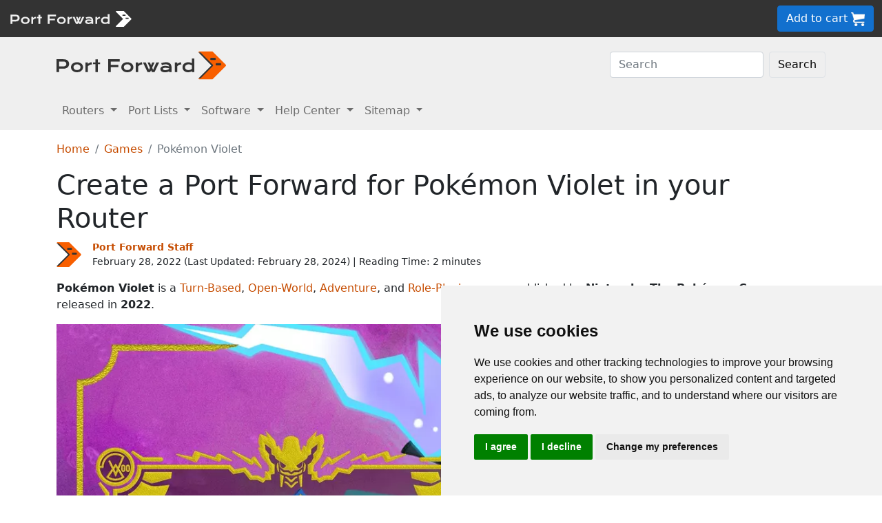

--- FILE ---
content_type: text/html
request_url: https://portforward.com/pokemon-violet/
body_size: 9217
content:
<!DOCTYPE html>
<html lang="en">

<head>
<script>
    var websiteName = "Port Forward";
    var privacyPolicyUrl = "https://portforward.com/privacy/";
    var googleTagManager = "GTM-PM5NC9H";
</script>

<script>
    window.dataLayer = window.dataLayer || [];
    function gtag() {
        dataLayer.push(arguments);
    }
    gtag('consent', 'default', {
        'ad_storage': 'denied',
        'ad_user_data': 'denied',
        'ad_personalization': 'denied',
        'analytics_storage': 'denied',
        'functionality_storage': 'denied'
    });
</script>

<script>(function (w, d, s, l, i) {
        w[l] = w[l] || []; w[l].push({
            'gtm.start':
                new Date().getTime(), event: 'gtm.js'
        }); var f = d.getElementsByTagName(s)[0],
            j = d.createElement(s), dl = l != 'dataLayer' ? '&l=' + l : ''; j.async = true; j.src =
                'https://www.googletagmanager.com/gtm.js?id=' + i + dl; f.parentNode.insertBefore(j, f);
    })(window, document, 'script', 'dataLayer', googleTagManager);</script>


<script type="text/javascript" src="https://www.termsfeed.com/public/cookie-consent/4.1.0/cookie-consent.js" charset="UTF-8"></script>
<script type="text/javascript" charset="UTF-8">
    document.addEventListener('DOMContentLoaded', function () {
        cookieconsent.run({
            "notice_banner_type": "simple",
            "consent_type": "express",
            "palette": "light",
            "language": "en",
            "page_load_consent_levels": ["strictly-necessary"],
            "notice_banner_reject_button_hide": false,
            "preferences_center_close_button_hide": false,
            "page_refresh_confirmation_buttons": false,
            "website_name": websiteName,
            "website_privacy_policy_url": privacyPolicyUrl,

            "callbacks": {
                "scripts_specific_loaded": (level) => {
                    console.log("Level: " + level);
                    switch (level) {

                        // functionality is personal site level
                        case 'functionality':
                            gtag('consent', 'update', {
                                'functionality_storage': 'granted',
                            });
                            break;

                        // analytics_storage is the default level
                        case 'tracking':
                            gtag('consent', 'update', {
                                'analytics_storage': 'granted'
                            });
                            break;

                        // targeting is advertising
                        case 'targeting':
                            gtag('consent', 'update', {
                                'ad_storage': 'granted',
                                'ad_user_data': 'granted',
                                'ad_personalization': 'granted'
                            });
                            break;

                        // strictly necessary cannot be turned off
                        case 'strictly-necessary':
                            gtag('consent', 'update', {
                                'ad_storage': 'denied',
                                'ad_user_data': 'denied',
                                'ad_personalization': 'denied',
                                'analytics_storage': 'denied',
                                'functionality_storage': 'denied'
                            });
                            break;
                    }
                }
            },
            "callbacks_force": true
        });
    });
</script>

    <title>How to Port Forward Pokémon Violet in Your Router</title>
    <meta name="Description" content="Use our guide to get your ports forwarded for Pokémon Violet. It's easier than you think.">
    <link rel="canonical" href="https://portforward.com/pokemon-violet/">
    <meta charset="utf-8">
    <meta http-equiv="X-UA-Compatible" content="IE=edge">
    <meta name="viewport" content="width=device-width, initial-scale=1">
    <meta name="robots" content="all,follow">
    <meta name="keywords" content="port forward Pokémon Violet Nintendo, The Pokémon Company Game Freak Turn-Based Open-World Adventure Role-Playing ">
    <link rel="stylesheet" href="/build/css/2/portforward.css">
    <link rel="stylesheet" type="text/css" href="/build/css/2/custom.css" id="stylesheet">

	<link rel="shortcut icon" href="/favicon.ico">
	<link rel="apple-touch-icon" sizes="180x180" href="/apple-touch-icon.png">
	<link rel="icon" type="image/png" sizes="32x32" href="/favicon-32x32.png">
	<link rel="icon" type="image/png" sizes="16x16" href="/favicon-16x16.png">
	<link rel="manifest" href="/site.webmanifest">


    <!-- Json LD-->
<meta property="og:site_name" content="portforward" />
<meta property="og:title" content="How to Port Forward Pokémon Violet in Your Router" />
<meta property="og:description" content="Use our guide to get your ports forwarded for Pokémon Violet. It-s easier than you think." />
<meta property="og:url" content="https://portforward.com/pokemon-violet/" />
<meta property="og:type" content="article" />
<meta property="article:publisher" content="https://portforward.com" />
<meta property="article:section" content="port forwarding" />
<meta property="article:tag" content="port forwarding" />
<meta property="og:image" content="https://portforward.com/pokemon-violet/default.webp" />
<meta property="twitter:card" content="summary_large_image" />
<meta property="twitter:image" content="https://portforward.com/pokemon-violet/default.webp" />
<meta property="twitter:site" content="@portforward" />

<script type="application/ld+json">{
    "@context": "https://schema.org",
    "@type": "TechArticle",
    "headline": "How to Port Forward Pokémon Violet in Your Router",
    "proficiencyLevel": "Beginner",
    "image": "https://portforward.com/pokemon-violet/default.webp",
    "author": "Port Forward Staff",
    "genre": "port forwarding",
    "keywords": "port forward Pokémon Violet Nintendo, The Pokémon Company Game Freak Turn-Based Open-World Adventure Role-Playing ",
    "abstract": ".",
    "wordcount": "564",
    "publisher": {
        "@type": "Organization",
        "name": "Port Forward",
        "logo": {
            "@type": "ImageObject",
            "url": "https://portforward.com/build/images/logo/pf-logo-250.png"
        }
    },
    "url": "https://portforward.com/pokemon-violet/",
    "datePublished": "February 28, 2022",
    "dateCreated": "February 28, 2022",
    "dateModified": "February 28, 2024",
    "description": "Use our guide to get your ports forwarded for Pokémon Violet. It-s easier than you think."
}</script>

    <script>
        // -----------------------------------------------
        // getAppData
        // If the user has visited a page with an app then they should have a cookie with that app's data
        // -----------------------------------------------
        function getAppData() {
            let cookies = document.cookie.split(';').reduce((cookies, cookie) => {
                const [name, value] = cookie.split('=').map(c => c.trim());
                cookies[name] = value;
                return cookies;
            }, {});

            // Default to Xbox Live 3074
            const lastApp = cookies['lastApp'] ? unescape(cookies['lastApp']) : "Xbox Live";
            const tcpPorts = cookies['tcpPorts'] ? unescape(cookies['tcpPorts']) : "3074";
            const udpPorts = cookies['udpPorts'] ? unescape(cookies['udpPorts']) : "3074";

            setInnerHtml('tcpports', tcpPorts);
            setInnerHtml('toptcpports', tcpPorts);

            setInnerHtml('udpports', udpPorts);
            setInnerHtml('topudpports', udpPorts);

            setInnerHtml('lastapp', lastApp);
            setInnerHtml('toplastapp', lastApp);
        }

        // -----------------------------------------------
        // Set the innerHTML of a control only if that control exists
        // -----------------------------------------------
        function setInnerHtml(controlName, data) {
            let control = document.getElementById(controlName);
            if (control != null) {
                control.innerHTML = data;
            }
        }
    </script>

    <script>
        function addLoadEvent(func) {
            var oldonload = window.onload;
            if (typeof window.onload != 'function') {
                window.onload = func;
            } else {
                window.onload = function () {
                    if (oldonload) {
                        oldonload();
                    }
                    func();
                }
            }
        }
    </script>
</head>


<body onload="setArticleId(37699);">
    <div class="container-fluid sticky-top bg-dark text-white py-2 d-none d-lg-block">
    <div class="row align-items-center">
        <div class="col-auto me-auto">
            <a href="https://portforward.com/" aria-label="Port forward name and logo">
                <img src="/build/images/bootstrap/portforward-light.svg" alt="Port forward name logo in white" width="150" height="38" class="d-inline-block align-middle">

                <img src="/build/images/bootstrap/pf-logo-white.svg" alt="Port forward chevron logo in white" width="25" height="25" class="d-inline-block align-middle">
            </a>
        </div>

        <div class="col">
            <ul id="fadeawayNavbar">
                <li class="ps-0"><a href="https://portforward.com/router.htm" class="link-light">Routers</a></li>
                <li class="ps-3"><a href="https://portforward.com/ports/a/" class="link-light">Port Lists</a></li>
                <li class="ps-3"><a href="https://portforward.com/store/pfconfig.cgi" class="link-light">Software</a></li>
                <li class="ps-3"><a href="https://portforward.com/guides.htm" class="link-light">Help Center</a></li>
                <li class="ps-3"><a href="https://portforward.com/sitemap/" class="link-light">Sitemap</a></li>
                <li class="ps-3"><a href="https://portforward.com/search/" aria-label="search"><img src="/build/images/icons/magnify.svg" alt="Search our site" width="21" height="21" class="text-light"></a></li>
            </ul>
        </div>

        <div class="col-auto">
            <a class="btn btn-secondary btn-md" href="https://secure.portforward.com/shopping-cart/" role="button">Add to cart <img src="/build/images/shopping-cart/shopping-cart-50x50.png" class="img-fluid" height="20px" width="20px" alt="port forward shopping cart"></a>
        </div>
    </div>
</div>

<div class="container-fluid sticky-top bg-dark text-white py-2 d-block d-lg-none">
    <div class="row align-items-center">
        <div class="col-auto me-auto">
            <a href="https://portforward.com/" aria-label="Port forward name and logo">
                <img src="/build/images/bootstrap/portforward-light.svg" alt="Port forward name logo in white" width="150" height="38" class="d-inline-block align-middle">

                <img src="/build/images/bootstrap/pf-logo-white.svg" alt="Port forward chevron logo in white" width="25" height="25" class="d-inline-block align-middle">
            </a>
        </div>

        


        <div class="col-auto">
            <a class="btn btn-secondary btn-md" href="https://secure.portforward.com/shopping-cart/" role="button">Add to cart <img src="/build/images/shopping-cart/shopping-cart-50x50.png" class="img-fluid" height="20px" width="20px" alt="port forward shopping cart"></a>
        </div>
    </div>
</div>
    <nav class="navbar navbar-expand-md navbar-light bg-light">
    <div class="container">
        <a class="navbar-brand" href="https://portforward.com/" aria-label="Port forward name and logo in dark">
            <img src="/build/images/bootstrap/portforward-dark.svg" alt="port forward logo in dark" width="200" height="50"
                alt="Port forward name logo in gray" class="d-inline-block align-text-top">
            <img src="/build/images/bootstrap/pf-logo.svg" alt="port forward logo" width="40" height="50"
                alt="Port forward chevron logo in orange" class="d-inline-block align-text-top">
        </a>

        <button class="navbar-toggler" type="button" data-bs-toggle="collapse" data-bs-target=".multi-collapse"
            aria-controls="dropdownList" aria-expanded="false" aria-label="Toggle navigation">
            <span class="navbar-toggler-icon"></span>
        </button>

        <div class="ms-auto d-none d-md-block">
            <form class="d-flex" action="/search/" method="POST" enctype="multipart/form-data" accept-charset="UTF-8">
                <input class="form-control me-2" name="search" type="search" placeholder="Search" aria-label="Search">
                <button class="btn btn-light border" type="submit">Search</button>
            </form>
        </div>
    </div>
    <br>
</nav>

<nav class="navbar navbar-expand-md navbar-light bg-light">
    <div class="container">
        <div class="collapse navbar-collapse multi-collapse">
            <ul class="navbar-nav me-auto mb-2 mb-lg-0">
                <li class="nav-item dropdown">
                    <a href="https://portforward.com/router.htm" class="nav-link dropdown-toggle" id="routersDropdown"
                        role="button" data-bs-toggle="dropdown" aria-expanded="false">
                        Routers
                    </a>
                    <ul class="dropdown-menu" aria-labelledby="routersDropdown">
                        <li><a class="dropdown-item fw-bold" href="https://portforward.com/router.htm">List of Routers</a>
                        </li>
                        <li>
                            <hr class="dropdown-divider">
                        </li>
                        <li><a class="dropdown-item" href="https://portforward.com/how-to-port-forward/">How To Port Forward</a></li>
                        <li><a class="dropdown-item" href="https://portforward.com/networking/routers_ip_address.htm">How To Find Router IP Address</a></li>
                        <li><a class="dropdown-item" href="https://portforward.com/router-login/">How To Login to Your Router</a></li>
                        <li><a class="dropdown-item" href="https://portforward.com/router-password/">Router Passwords</a></li>
                        <li><a class="dropdown-item" href="https://portforward.com/router.htm">Router Screenshots</a>
                        </li>
                        <li><a class="dropdown-item" href="https://portforward.com/help/doublerouterportforwarding.htm">Double Router Forwarding</a></li>
                        <li><a class="dropdown-item" href="https://portforward.com/how-to-port-forward/">How to Open a Port</a></li>
                        <li><a class="dropdown-item" href="https://portforward.com/open-port/">How to Check for Open Ports</a></li>
                    </ul>

                </li>
                <li class="nav-item dropdown">
                    <a href="https://portforward.com/ports/a/" class="nav-link dropdown-toggle" id="portListsDropdown"
                        role="button" data-bs-toggle="dropdown" aria-expanded="false">
                        Port Lists
                    </a>
                    <ul class="dropdown-menu" aria-labelledby="portListsDropdown">
                        <li><a class="dropdown-item fw-bold" href="https://portforward.com/ports/a/">List of Ports</a></li>
                        <li>
                            <hr class="dropdown-divider">
                        </li>
                        <li><a class="dropdown-item" href="https://portforward.com/games/">Port Forward - Games</a></li>
                        <li><a class="dropdown-item" href="https://portforward.com/apps/">Port Forward - Apps (VNC, Remote Desktop)</a></li>
                        <li><a class="dropdown-item" href="https://portforward.com/iot/">Port Forward - Internet of Things (SmartHome, MQTT)</a></li>

                        <li><a class="dropdown-item" href="https://portforward.com/media-servers/">Port Forward - Media Servers (Plex, Emby, Jellyfin)</a></li>
                        <li><a class="dropdown-item" href="https://portforward.com/file-sharing/">Port Forward - File Sharing (Torrent, DC++)</a></li>
                        
                        <li><a class="dropdown-item" href="https://portforward.com/camera/">Port Forward - Security Cameras</a></li>
                        <li><a class="dropdown-item" href="https://portforward.com/platform/">Port Forward - Gaming Platforms</a></li>
                        <li><a class="dropdown-item" href="https://portforward.com/game-servers/">Port Forward - Game Servers (Minecraft, Rust)</a></li>
                        
                        <li><a class="dropdown-item" href="https://portforward.com/dvr/">Port Forward - DVR</a></li>
                        <li><a class="dropdown-item" href="https://portforward.com/nas/">Port Forward - NAS</a></li>
                        <li><a class="dropdown-item" href="https://portforward.com/voip/">Port Forward - VOIP</a></li>
                        <li>
                            <hr class="dropdown-divider">
                        </li>
                        <li><a class="dropdown-item" href="https://portforward.com/genres/">Port Forward Games</a></li>
                        <li><a class="dropdown-item" href="https://portforward.com/portforward-two-xboxes/">Port Forward Two Xboxes</a></li>
                        <li><a class="dropdown-item" href="https://portforward.com/networking/staticip.htm">Setup a Static IP Address</a></li>
                        <li><a class="dropdown-item" href="https://portforward.com/games/walkthroughs/games.htm">Game Walkthroughs</a></li>
                    </ul>

                </li>
                <li class="nav-item dropdown">
                    <a href="https://portforward.com/store/pfconfig.cgi" class="nav-link dropdown-toggle"
                        id="softwareDropdown" role="button" data-bs-toggle="dropdown" aria-expanded="false">
                        Software
                    </a>
                    <ul class="dropdown-menu" aria-labelledby="softwareDropdown">
                        <li><a class="dropdown-item fw-bold" href="https://portforward.com/store/pfconfig.cgi">Network Utilities</a></li>
                        <li>
                            <hr class="dropdown-divider">
                        </li>
                        <li><a class="dropdown-item" href="https://portforward.com/software/why-choose-port-forward/">Why Choose Port Forward</a></li>
                        <li><a class="dropdown-item" href="https://portforward.com/store/videos.htm">Product Tour</a></li>
                        <li><a class="dropdown-item" href="https://portforward.com/store/pfconfig.cgi#steps">How Network Utilities Works</a></li>
                        <li><a class="dropdown-item" href="https://portforward.com/store/pfconfig.cgi#features">Software Features</a></li>
                        <li><a class="dropdown-item" href="https://portforward.com/software/screenshots/">Software Screenshots</a></li>
                        <li><a class="dropdown-item" href="https://portforward.com/software/testimonials/">Customer Testimonials</a></li>
                    </ul>

                </li>
                <li class="nav-item dropdown">
                    <a href="/how-to-port-forward/" class="nav-link dropdown-toggle" id="networkingDropdown"
                        role="button" data-bs-toggle="dropdown" aria-expanded="false">
                        Help Center
                    </a>
                    <ul class="dropdown-menu" aria-labelledby="networkingDropdown">
                        <li><a class="dropdown-item fw-bold" href="https://portforward.com/guides.htm">Help Center - More links</a></li>
                        <li>
                            <hr class="dropdown-divider">
                        </li>
                        <li><a class="dropdown-item" href="https://portforward.com/how-to-port-forward/">How To Port Forward</a></li>
                        <li><a class="dropdown-item" href="https://portforward.com/dhcp-reservation/">DHCP Reservation</a></li>
                        <li><a class="dropdown-item" href="https://portforward.com/networking/staticip.htm">Configuring a Static IP Address</a></li>
                        <li><a class="dropdown-item" href="https://portforward.com/router-login/">How To Login to Your Router</a></li>
                        <li><a class="dropdown-item" href="https://portforward.com/find-router-ip-address-windows-11/">Find your router's IP Address in Windows 11</a></li>
                        <li><a class="dropdown-item" href="https://portforward.com/find-router-ip-address-windows-10/">Find your router's IP Address in Windows 10</a></li>
                        <li><a class="dropdown-item" href="https://portforward.com/find-windows-11-ip-address/">Find your computer's IP Address in Windows 11</a></li>
                        <li><a class="dropdown-item" href="https://portforward.com/router-password/">Default router usernames and passwords</a></li>
                        <li><a class="dropdown-item" href="https://portforward.com/ipaddress/">What's my External IP Address</a></li>
                        <li><a class="dropdown-item" href="https://portforward.com/open-port/">How to check for open ports</a></li>
                        <li>
                            <hr class="dropdown-divider">
                        </li>
                        <li><a class="dropdown-item" href="https://setuprouter.com/">How to set up your router</a></li>
                        <li><a class="dropdown-item" href="https://portforward.com/games/">How to port forward games</a></li>
                        <li><a class="dropdown-item" href="https://portforward.com/nat-types/">NAT Types Defined</a></li>
                        <li><a class="dropdown-item" href="https://portforward.com/portforward-two-xboxes/">How to port forward two Xboxes</a></li>
                        <li><a class="dropdown-item" href="https://portforward.com/softwareguides/minecraft/portforward-minecraft.htm">How to port forward Minecraft Server</a></li>
                        <li><a class="dropdown-item" href="https://portforward.com/softwareguides/utorrent/utorrent.htm">How to use uTorrent</a></li>
                        <li><a class="dropdown-item" href="https://portforward.com/networking/dhcp.htm">Understanding DHCP</a></li>
                    </ul>
                </li>


                <li class="nav-item dropdown">
                    <a href="/sitemap/" class="nav-link dropdown-toggle" id="moreDropdown" role="button"
                        data-bs-toggle="dropdown" aria-expanded="false">
                        Sitemap
                    </a>
                    <ul class="dropdown-menu" aria-labelledby="moreDropdown">
                        <li><a class="dropdown-item fw-bold" href="https://portforward.com/search/">Search</a></li>
                        <li>
                            <hr class="dropdown-divider">
                        </li>
                        <li><a class="dropdown-item" href="https://portforward.com/games/">Games</a></li>
                        <!-- <li><a class="dropdown-item" href="https://portforward.com/software.htm">Applications</a></li> -->
                        <li><a class="dropdown-item" href="https://portforward.com/ports/a/">All Ports</a></li>
                        <li><a class="dropdown-item" href="https://portforward.com/games/walkthroughs/games.htm">Game Walkthroughs</a></li>
                        <li><a class="dropdown-item" href="https://portforward.com/about/">About Us</a></li>
                        <li><a class="dropdown-item" href="https://portforward.com/sitemap/">Sitemap</a></li>
                    </ul>
                </li>
            </ul>
        </div>
    </div>

</nav>

    

        <div class="container">
            <nav aria-label="breadcrumb" class="mt-3">
    <ol class="breadcrumb">
        <li class="breadcrumb-item"><a href="/">Home</a></li>
        <li class="breadcrumb-item"><a href="https://portforward.com/games/">Games</a></li>
        <li class="breadcrumb-item active" aria-current="page">Pokémon Violet</li>
    </ol>
</nav>

            <h1>Create a Port Forward for Pokémon Violet in your Router</h1>

<div class="d-flex align-items-center mb-3" data-nosnippet="data-nosnippet">
    <div class="flex-shrink-0">
        <img src="/build/images/author/port-forward-staff/pf-logo.svg" alt="Thumbnail image of Port Forward Staff" height="36" width="36" class="d-inline-block align-middle ">
    </div>
    <div class="flex-grow-1 ms-3 small">
        <a href="/about/"><strong>Port Forward Staff</strong></a>
        <br>
        <div style="display: inline-block;">
            February 28, 2022 (Last Updated: <time datetime="2024-02-28T21:41:47Z">February 28, 2024</time>) | Reading Time: 2 minutes
        </div>
    </div>
</div>

            <article>
						

<p><strong>Pokémon Violet</strong> is a <a href="https://portforward.com/turn-based/">Turn-Based</a>, <a href="https://portforward.com/open-world/">Open-World</a>, <a href="https://portforward.com/adventure/">Adventure</a>, and <a href="https://portforward.com/role-playing/">Role-Playing</a> game published by <strong>Nintendo, The Pokémon Company</strong> released in <strong>2022</strong>.</p>
<figure class="figure">
  <picture>
    <source media="(min-width: 1200px)" srcset="pokemon-violet-header-large.webp">
    <source media="(min-width: 1024px)" srcset="pokemon-violet-header-medium.webp">
    <source media="(max-width: 1024px)" srcset="pokemon-violet-header-small.webp">
    <img src="pokemon-violet-header-small.webp" class="img-fluid" alt="Pokémon Violet cover artwork featuring featuring Miraidon" height="675" width="1200">
  </picture>
  <figcaption class="figure-caption text-end">Pokémon Violet cover artwork featuring featuring Miraidon</figcaption>
</figure>

<p>Pokémon Violet has the following styles of play.</p>
<ul>
<li>Turn based games have each player take a dedicated turn. Players can frequently manage their inventory, cards, or characters while the other player is making their move.</li>
<li>Open world style games are usually not on rails, meaning that the player gets to go anywhere and solve problems in the order that they choose. The player is usually allowed to roam freely through a normally massive environment.</li>
<li>In an adventure game you generally play through a story, usually as the protagonist. They rely heavily on story telling and can be inspired from books or movies.</li>
<li>Role-Playing Games give you hours on end of game play where you can explore a new world through the eyes of your own character. They tend to be the longest style of game with the most immersive story lines. Popular RPG titles include Skyrim, World of Warcraft, and Fallout.</li>
</ul>

<span id="forward-ports-for-pok-mon-violet">
<p><nav id="table-of-contents" class="m-3 ms-0 p-3 me-5 border border-2"><p class="fs-4">Quick Links</p><ul><li><a href="#forward-ports-for-pok-mon-violet">Forward Ports for Pokémon Violet </a></li><li><a href="#before-you-forward-a-port">Before You Forward a Port </a></li><li><a href="#how-to-locate-your-router-s-ip-address">How to locate your router's IP Address </a></li><li><a href="#how-to-forward-ports">How To Forward Ports </a></li><li><a href="#ports-required-for-pok-mon-violet">Ports Required for Pokémon Violet </a></li></ul></nav></p>
<h2>Forward Ports for Pokémon Violet</h2>
</span>
<p>When you are playing Pokémon Violet you might need to forward some ports in your router. Forwarding ports is a useful trick in gaming because it can really help to make your network connection most stable and sometimes even faster. Routers were not designed to allow incoming network requests and some games can play tremendously better if an incoming connection is forwarded through the router to the game.</p>

<h3>Use a VPN Instead</h3>
<p>Have you considered <a href="https://go.nordvpn.net/aff_c?offer_id=15&aff_id=101626">using a VPN</a> instead of forwarding a port? For most users, a VPN is a much simpler and more secure choice than forwarding a port.</p>

<p>We use and recommend <a href="https://go.nordvpn.net/aff_c?offer_id=15&aff_id=101626">NordVPN</a> because not only is it the fastest VPN, it includes a new feature called Meshnet that makes forwarding a port no longer necessary for most applications. With NordVPN Meshnet, you can connect to your devices from anywhere in the world, completely secure, over a highly encrypted VPN tunnel.</p>

<p>When shopping for a VPN, make sure that they meet the following criteria:</p>

<ul>
    <li>Your VPN provider should have a no-logs policy. This means that they do not keep any logs of any kind.</li>
    <li>Make sure that your VPN provider has lots of exit nodes all around the world.</li>
    <li>Check that your VPN will not affect your speed.</li>
    <li>Verify that your VPN provider uses WireGuard as the underlying protocol.</li>
    <li>Many people prefer a VPN provider that is not based in the United States.</li>
</ul>

<p>This is the list of requirements that we used when we were shopping around for a VPN provider. There are lots of free, shady VPN providers out there that we looked at and dismissed.</p>
<p>Based in Panama, using diskless servers, and with over 6,100 servers in 61 countries, we can safely say that <a href="https://go.nordvpn.net/aff_c?offer_id=15&aff_id=101626">NordVPN</a> satisfies all of these requirements.</p>

<a href="https://go.nordvpn.net/aff_c?offer_id=15&aff_id=101626">
    <img src="/build/images/partner/nordvpn/in-article-large/current.png"  class="img-fluid" alt="NordVPN faster than ever deal!" height="300" width="1500">
</a>

<p>Once you've set up your NordVPN account on multiple computers and enabled Meshnet, you can seamlessly access all of your devices as if they were on the same network. You don't even have to log in to your router. It's very simple.</p>

<blockquote style="border-left: 0px;">
    Every time you click on one of our affiliate links, such as <a href='https://go.nordvpn.net/aff_c?offer_id=15&aff_id=101626'>NordVPN</a>, we get a little kickback for introducing you to the service. Think of us as your VPN wingman.
</blockquote>

<span id="before-you-forward-a-port">
<h2>Before You Forward a Port</h2>
</span>
<p>Before you can forward a port you need to know the following things:</p>
<ul>
<li>The IP address of your network router.</li>
<li>The IP address of the device that the game will play on: either your computer or your console.</li>
<li>A list of TCP and UDP ports to forward.</li>
</ul>

<span id="how-to-locate-your-router-s-ip-address">
<h2>How to locate your router's IP Address</h2>
</span>
<p>The easiest way to locate your router's IP address is to run our free Router Detector utility. It's a part of the <a href="https://portforward.com/store/pfconfig.cgi">Network Utilities</a> suite of tools and it's completely free to use.</p>

<span id="how-to-forward-ports">
<h2>How To Forward Ports</h2>
</span>
<p>Quickly get your ports forwarded using <a href="https://portforward.com/store/pfconfig.cgi">Network Utilities</a>. Then when you are done you can just as easily close your ports back down to keep your network as secure as possible. You can also do it manually.</p>
<p>The general process for forwarding a port is:</p>
<ul>
<li>
<p>Login to your router.</p>
</li>
<li>
<p>Locate your routers port forwarding section.</p>
</li>
<li>
<p>Put the IP address of your computer or gaming console in the appropriate box in your router.</p>
</li>
<li>
<p>Put the TCP and UDP ports for your game in the corresponding boxes in your router.</p>
</li>
<li>
<p>Frequently you have to reboot your router for the changes to take effect.</p>
</li>
<li>
<p>Don't forget to <a href="https://go.nordvpn.net/aff_c?offer_id=15&aff_id=101626">sign up for NordVPN's promo deal</a> before it's gone.</p>

<a href="https://go.nordvpn.net/aff_c?offer_id=15&aff_id=101626">
<img src="/build/images/partner/nordvpn/in-article-small/current.png" class="img-fluid" alt="NordVPN faster than ever deal!" height="90" width="729">
</a>

<div class="mt-2">
<p>You might notice that most of our site doesn't have ads on it. This is because we use partnerships with companies like <a href='https://go.nordvpn.net/aff_c?offer_id=15&aff_id=101626'>NordVPN</a> to keep the site running. Thank you for supporting us by using our referral links.</p>
</div>
</li>
</ul>
<span id="ports-required-for-pok-mon-violet">
<h2>Ports Required for Pokémon Violet</h2>
</span>
<p>The connection ports for Pokémon Violet are as follows:</p>
<blockquote><h3>Pokémon Violet - Switch</h3>
<ul class="list-group">

    <li class="list-group-item">TCP: 6667, 12400, 28910, 29900, 29901, 29920</li>
    <li class="list-group-item">UDP: 1024-65535</li>


</ul></blockquote>

<p>If you want to follow guides that are custom tailored to your exact router and Pokémon Violet simply follow one of these links:</p>
<ul>
<li><a href="https://portforward.com/router.htm" onclick="return setAppData(24707,'Pokémon Violet - Switch','6667, 12400, 28910, 29900, 29901, 29920','1024-65535');">Pokémon Violet - Switch</a></li>
</ul>

<p>After that you're done your ports should be open. Wait, there's more... Check out our growing list of <a href="https://portforward.com/games/">games and applications</a>.</p>


                
            </article>
        </div>
<div class="container mt-4 mb-4">
<h3>More From Portforward</h3>
<div class="row row-cols-1 row-cols-sm-2 row-cols-lg-4 g-4 mt-4 mb-5">
<div class="col">
    <a class="text-dark" href="https://portforward.com/ghost-recon-wildlands/">
        <div class="card rounded-3 text-center hoverbutton">
            <img src="https://portforward.com/ghost-recon-wildlands/thumbnail.webp" loading="lazy" class="card-img-top img-fluid" alt="Thumbnail for Tom Clancy's Ghost Recon: Wildlands" width="300" height="168">
            <div class="card-body d-flex flex-column">
                <p class="card-title fs-5 fw-bold">Tom Clancy's Ghost Recon: Wildlands</p>
                <p class="card-text mb-4">Become the squad leader and dominate with your friends. Ghost Recon games have always played better with a port forwarded.</p>
            </div>
            <div class="card-footer">More Info</div>
        </div>
    </a>
</div>
<div class="col">
    <a class="text-dark" href="https://portforward.com/valheim/">
        <div class="card rounded-3 text-center hoverbutton">
            <img src="https://portforward.com/valheim/thumbnail.webp" loading="lazy" class="card-img-top img-fluid" alt="Valheim game art showing players looking across a valley." width="300" height="168">
            <div class="card-body d-flex flex-column">
                <p class="card-title fs-5 fw-bold">Port Forwarding on Your Router for Valheim</p>
                <p class="card-text mb-4">If you want to host your own Valheim servers you'll need to forward some ports for it in your router.</p>
            </div>
            <div class="card-footer">More Info</div>
        </div>
    </a>
</div>
<div class="col">
    <a class="text-dark" href="https://portforward.com/capcom-fighting-collection/">
        <div class="card rounded-3 text-center hoverbutton">
            <img src="https://portforward.com/capcom-fighting-collection/thumbnail.webp" loading="lazy" class="card-img-top img-fluid" alt="Capcom Fighting Collection artwork featuring fighters from the various games" width="300" height="168">
            <div class="card-body d-flex flex-column">
                <p class="card-title fs-5 fw-bold">How to Forward Ports in Your Router for Capcom Fighting Collection</p>
                <p class="card-text mb-4">Forwarding some ports for Capcom Fighting Collection can help improve connections and make it easier to play with others.</p>
            </div>
            <div class="card-footer">More Info</div>
        </div>
    </a>
</div>
<div class="col">
    <a class="text-dark" href="https://portforward.com/temtem/">
        <div class="card rounded-3 text-center hoverbutton">
            <img src="https://portforward.com/temtem/thumbnail.webp" loading="lazy" class="card-img-top img-fluid" alt="Thumbnail for Temtem" width="300" height="168">
            <div class="card-body d-flex flex-column">
                <p class="card-title fs-5 fw-bold">Forward Ports on Your Router for Temtem</p>
                <p class="card-text mb-4">Forwarding some ports for Temtem in your router can help improve connections and provide a smoother online experience.</p>
            </div>
            <div class="card-footer">More Info</div>
        </div>
    </a>
</div>
<div class="col">
    <a class="text-dark" href="https://portforward.com/chivalry-2/">
        <div class="card rounded-3 text-center hoverbutton">
            <img src="https://portforward.com/chivalry-2/thumbnail.webp" loading="lazy" class="card-img-top img-fluid" alt="Chivalry 2 artwork featuring a footman in the midst of battle" width="300" height="168">
            <div class="card-body d-flex flex-column">
                <p class="card-title fs-5 fw-bold">Open Ports on Your Router for Chivalry 2</p>
                <p class="card-text mb-4">Forwarding some ports for Chivalry 2 in your router can help improve your online multiplayer experiences.</p>
            </div>
            <div class="card-footer">More Info</div>
        </div>
    </a>
</div>
<div class="col">
    <a class="text-dark" href="https://portforward.com/final-fantasy-xiv/">
        <div class="card rounded-3 text-center hoverbutton">
            <img src="https://portforward.com/final-fantasy-xiv/thumbnail.webp" loading="lazy" class="card-img-top img-fluid" alt="Final Fantasy XIV Online game artwork" width="300" height="168">
            <div class="card-body d-flex flex-column">
                <p class="card-title fs-5 fw-bold">How to Port Forward Final Fantasy XIV Online</p>
                <p class="card-text mb-4">Forward some ports in your router to help improve your online connections in Final Fantasy XIV Online.</p>
            </div>
            <div class="card-footer">More Info</div>
        </div>
    </a>
</div>
<div class="col">
    <a class="text-dark" href="https://portforward.com/pokemon-unite/">
        <div class="card rounded-3 text-center hoverbutton">
            <img src="https://portforward.com/pokemon-unite/thumbnail.webp" loading="lazy" class="card-img-top img-fluid" alt="Pokémon Unite" width="300" height="168">
            <div class="card-body d-flex flex-column">
                <p class="card-title fs-5 fw-bold">How To Open Ports in Your Router for Pokémon Unite</p>
                <p class="card-text mb-4">Help improve your online connections in Pokémon Unite by forwarding some ports for it in your router.</p>
            </div>
            <div class="card-footer">More Info</div>
        </div>
    </a>
</div>
<div class="col">
    <a class="text-dark" href="https://portforward.com/madden-nfl-23/">
        <div class="card rounded-3 text-center hoverbutton">
            <img src="https://portforward.com/madden-nfl-23/thumbnail.webp" loading="lazy" class="card-img-top img-fluid" alt="Madden NFL 23 game cover artwork featuring John Madden" width="300" height="168">
            <div class="card-body d-flex flex-column">
                <p class="card-title fs-5 fw-bold">Forwarding Ports in Your Router for Madden NFL 23</p>
                <p class="card-text mb-4">Forwarding ports can help improve online connections in Madden NFL 23 and enable you to connect with others more easily.</p>
            </div>
            <div class="card-footer">More Info</div>
        </div>
    </a>
</div>
</div>
</div>

        <footer>
    <div class="py-2 bg-dark text-light">
        <div class="mb-2 ms-2">
            <a href="/" aria-label="Port forward name and logo"><img src="/build/images/bootstrap/portforward-light.svg" width="200px" height="25px" alt="Port forward name logo in white"> <img src="/build/images/bootstrap/pf-logo.svg" width="40px" height="40px" alt="Port forward chevron logo in orange"></a>
        </div>
        <div class="container">

            <div class="row">
                <div class="col col-2 d-sm-none d-md-block"></div>
                <div class="col col-12 col-md-3">
                    <p class="text-info-light">Support</p>
                    <ul class="contact-info list-unstyled">

                        <li><a class="text-light" href="https://secure.portforward.com/websupport/">Network Utilities Support</a></li>
                        <li><a class="text-light" href="https://portforward.com/support.htm">Our Support Model</a></li>
                        <li><a class="text-light" href="https://portforward.com/guides.htm">Networking Guides</a></li>


                    </ul>
                </div>
                <div class="col col-12 col-md-3">
                    <p><a href="/sitemap/" class="text-info-light">Sitemap</a></p>
                    <ul class="links list-unstyled">

                        <li><a class="text-light" href="https://portforward.com">Home</a></li>
                        <li><a class="text-light" href="https://portforward.com/store/pfconfig.cgi">Network Software</a></li>
                        <li><a class="text-light" href="https://portforward.com/router.htm">All Routers</a></li>
                        <li><a class="text-light" href="https://portforward.com/ports/a/">All Ports</a></li>
                        <li><a class="text-light" href="https://portforward.com/games/">Games</a></li>

                    </ul>
                </div>
                <div class="col col-12 col-md-3">
                    <p class="text-info-light">About</p>
                    <ul class="links list-unstyled">
                        <li><a class="text-light" href="https://portforward.com/about/">About Us</a></li>
                        <li><a class="text-light" href="https://portforward.com/privacy/">Privacy Policy</a></li>
                        <li><a class="text-light" href="#" id="open_preferences_center">Cookie Preferences</a></li>
                        <li><a class="text-light" href="https://portforward.com/store/pfconfig.cgi"><button class="btn btn-small btn-primary-light bg-gradient" type="submit">Network Utilities</button></a></li>
                    </ul>
                </div>

                <div class="col col-1"></div>
            </div>
        </div>
    </div>
</footer>
<script>
    getAppData();
</script>

<script src="/build/js/bootstrap.bundle.min.js"></script>
<!-- <script src="https://cdn.jsdelivr.net/npm/bootstrap@5.0.1/dist/js/bootstrap.bundle.min.js" integrity="sha384-gtEjrD/SeCtmISkJkNUaaKMoLD0//ElJ19smozuHV6z3Iehds+3Ulb9Bn9Plx0x4" crossorigin="anonymous"></script> -->
<script type="text/javascript" src="/build/js/portforward.js"></script>
        <!-- id:37699 -->
</body>

</html>
